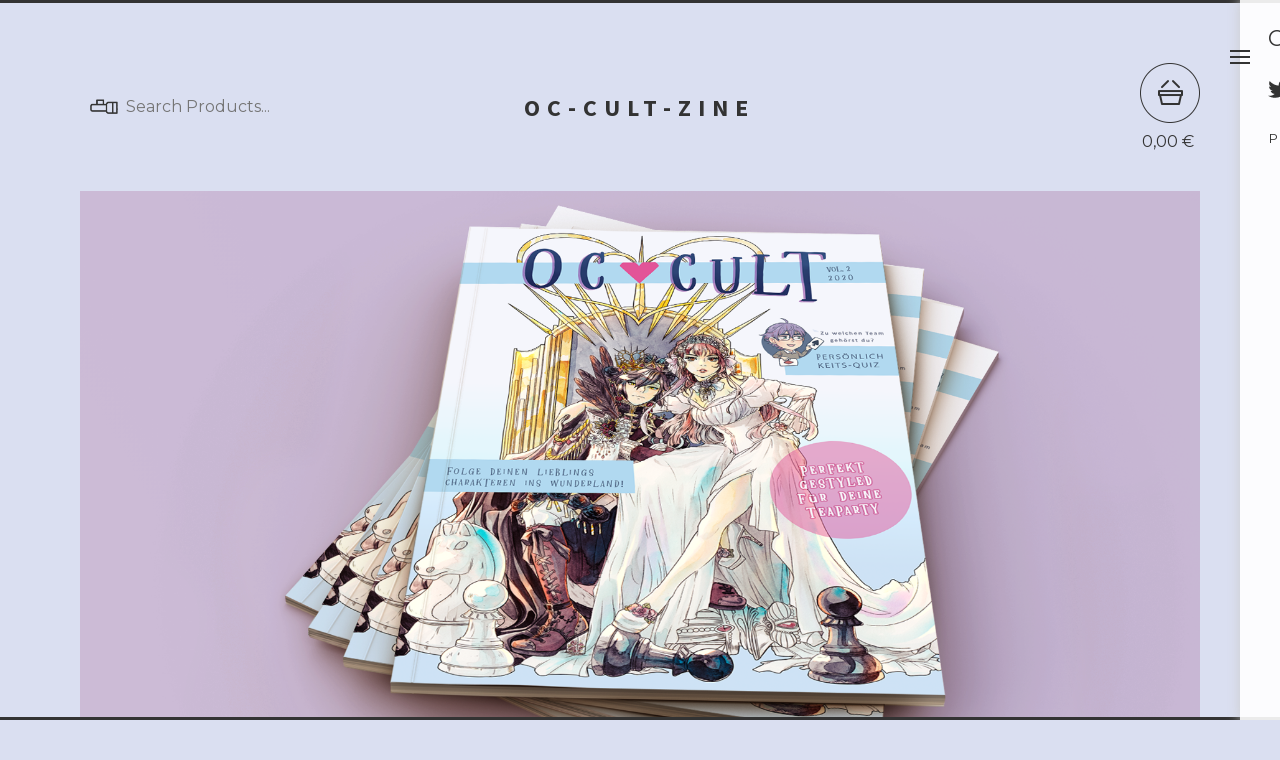

--- FILE ---
content_type: text/html; charset=utf-8
request_url: https://occultzine.bigcartel.com/
body_size: 4261
content:
<!DOCTYPE html>
  <head>
    <title>Home | oc-cult-zine</title>
    <meta charset="utf-8">
    <meta name="viewport" content="width=device-width, initial-scale=1, maximum-scale=1">
    <link href="/theme_stylesheets/198900744/1652428601/theme.css" rel="stylesheet">
    <!-- Served from Big Cartel Storefront -->
<!-- Big Cartel generated meta tags -->
<meta name="generator" content="Big Cartel" />
<meta name="author" content="oc-cult-zine" />
<meta name="referrer" content="strict-origin-when-cross-origin" />
<meta name="theme_name" content="PickleJuice" />
<meta name="theme_version" content="2.4.7" />
<meta property="og:type" content="website" />
<meta property="og:site_name" content="oc-cult-zine" />
<meta property="og:title" content="oc-cult-zine" />
<meta property="og:url" content="https://occultzine.bigcartel.com/" />
<meta property="og:image" content="https://assets.bigcartel.com/account_images/3431234/StayhomeOC-Cult.png?auto=format&amp;fit=max&amp;h=1200&amp;w=1200" />
<meta property="og:image:secure_url" content="https://assets.bigcartel.com/account_images/3431234/StayhomeOC-Cult.png?auto=format&amp;fit=max&amp;h=1200&amp;w=1200" />
<meta name="twitter:card" content="summary_large_image" />
<meta name="twitter:title" content="oc-cult-zine" />
<meta name="twitter:image" content="https://assets.bigcartel.com/account_images/3431234/StayhomeOC-Cult.png?auto=format&amp;fit=max&amp;h=1200&amp;w=1200" />
<!-- end of generated meta tags -->

<!-- Big Cartel generated link tags -->
<link rel="preconnect" href="https://fonts.googleapis.com" />
<link rel="preconnect" href="https://fonts.gstatic.com" crossorigin="true" />
<link rel="stylesheet" href="//fonts.googleapis.com/css?family=Montserrat:300,400,500,700|Source+Sans+Pro:300,400,500,700&amp;display=swap" type="text/css" title="Google Fonts" />
<link rel="canonical" href="https://occultzine.bigcartel.com/" />
<link rel="alternate" href="https://occultzine.bigcartel.com/products.xml" type="application/rss+xml" title="Product Feed" />
<link rel="icon" href="/favicon.svg" type="image/svg+xml" />
<link rel="icon" href="/favicon.ico" type="image/x-icon" />
<link rel="apple-touch-icon" href="/apple-touch-icon.png" />
<!-- end of generated link tags -->

<!-- Big Cartel generated structured data -->
<script type="application/ld+json">
{"@context":"https://schema.org","@type":"BreadcrumbList","itemListElement":[{"@type":"ListItem","position":1,"name":"Home","item":"https://occultzine.bigcartel.com/"}]}
</script>
<script type="application/ld+json">
[{"@context":"https://schema.org","@type":"WebSite","name":"oc-cult-zine","description":null,"url":"https://occultzine.bigcartel.com","potentialAction":{"@type":"SearchAction","target":{"@type":"EntryPoint","urlTemplate":"https://occultzine.bigcartel.com/products?search={search_term_string}"},"query-input":"required name=search_term_string"}},{"@context":"https://schema.org","@type":"Organization","name":"oc-cult-zine","description":null,"url":"https://occultzine.bigcartel.com","logo":{"@type":"ImageObject","url":"https://assets.bigcartel.com/account_images/3431234/StayhomeOC-Cult.png?auto=format\u0026fit=max\u0026h=1200\u0026w=1200"},"sameAs":["https://twitter.com/OC_CULT_zine","https://www.instagram.com/ocfashionzine/"]}]
</script>
<script type="application/ld+json">
{"@context":"https://schema.org","@type":"ItemList","name":"Featured Products","itemListElement":[{"@type":"ListItem","name":"OCᐁCULT  Vol. 4  Dress \u0026 Dine ","position":1,"url":"https://occultzine.bigcartel.com/product/vol-4-oc-cult-dress-dine"},{"@type":"ListItem","name":"OC▽CULT Vol. 3 Critical Fit ","position":2,"url":"https://occultzine.bigcartel.com/product/oc-cult-vol-3-critical-fit"},{"@type":"ListItem","name":"OCᐁCULT Fashion Zine WONDERLAND Vol. 2","position":3,"url":"https://occultzine.bigcartel.com/product/oc-cult-fashion-zine-wonderland-vol-2"},{"@type":"ListItem","name":"OCᐁCULT Fashion Zine RETRO Vol. 1 ","position":4,"url":"https://occultzine.bigcartel.com/product/oc-cult-fashion-zine-vol-1"},{"@type":"ListItem","name":"OCᐁCULT Fashion Zine HOMEWEAR Special ","position":5,"url":"https://occultzine.bigcartel.com/product/homewear-zine-special-volume"}]}
</script>

<!-- end of generated structured data -->

<script>
  window.bigcartel = window.bigcartel || {};
  window.bigcartel = {
    ...window.bigcartel,
    ...{"account":{"id":5934974,"host":"occultzine.bigcartel.com","bc_host":"occultzine.bigcartel.com","currency":"EUR","country":{"code":"DE","name":"Germany"}},"theme":{"name":"PickleJuice","version":"2.4.7","colors":{"button_hover_background_color":null,"link_text_color":null,"background_color":null,"link_hover_color":null,"primary_text_color":null,"button_background_color":null,"button_text_color":null}},"checkout":{"payments_enabled":true,"paypal_merchant_id":"C76FUGCZNB2L4"},"page":{"type":"home"}}
  }
</script>
<script async src="https://www.paypal.com/sdk/js?client-id=AbPSFDwkxJ_Pxau-Ek8nKIMWIanP8jhAdSXX5MbFoCq_VkpAHX7DZEbfTARicVRWOVUgeUt44lu7oHF-&merchant-id=C76FUGCZNB2L4&currency=EUR&components=messages,buttons" data-partner-attribution-id="BigCartel_SP_PPCP" data-namespace="PayPalSDK"></script>
<script type="text/javascript">
  var _bcaq = _bcaq || [];
  _bcaq.push(['_setUrl','stats1.bigcartel.com']);_bcaq.push(['_trackVisit','5934974']);
  (function() {
    var bca = document.createElement('script'); bca.type = 'text/javascript'; bca.async = true;
    bca.src = '/stats.min.js';
    var s = document.getElementsByTagName('script')[0]; s.parentNode.insertBefore(bca, s);
  })();
</script>
<script src="/assets/currency-formatter-e6d2ec3fd19a4c813ec8b993b852eccecac4da727de1c7e1ecbf0a335278e93a.js"></script>
  </head>
  <body class="home">
    <header>
      <div class="container header-container">
        <div class="header-search">
          
            <form class="search-form" name="search" action="/products" method="get" autocomplete="off">
              <input class="search-input" type="search" name="search" placeholder="Search Products...">
              <input class="search-button" type="submit" name="submit" value="Go">
            </form>
          
        </div>
        <div class="header-store-title">
          <a class="open-menu mobile-open-menu" href="#" title="Open menu">Menu</a>
          <a href="/" title="oc-cult-zine" class="store-link">
            
              oc-cult-zine
            
          </a>
        </div>
        <div class="header-cart">
          <a href="/cart" data-show-cart="data-show-cart">
            <span><span data-currency-amount="0" data-currency-code="EUR">0,00 <span class="currency_sign">&euro;</span></span></span>
          </a>
        </div>
      </div>
    </header>
    <aside>
      <a class="open-menu desktop-open-menu" href="#" title="Open menu">Menu</a>
      <div class="wrapper">
        
        <ul>
          
          <li><a href="/contact">Contact</a></li>
          
        </ul>
        
          <ul class="social">
            
              <li><a title="Twitter" href="https://twitter.com/OC_CULT_zine"><svg xmlns="http://www.w3.org/2000/svg" width="36" height="36" viewBox="0 150.857 612 490.298"><path d="M606 209c-22.2 9.7-46 16.4-70.8 19.4 25.4-15.3 45-39.6 54-68.5-23.7 14-50 24-78 30-22.5-24-54.4-39-89.8-39-68 0-123 55-123 123 0 9.3 1 19 3 28-102.2-5-192.8-54-253.4-129-11 18.3-17 39.5-17 62.2 0 43 21.5 81 54.6 103-20.2-.6-39.2-6-55.8-15.4v2c0 60 42.3 110 98.6 121.2-10.4 3-21.3 4.6-32.5 4.6-8 0-16-1-23-2.5 15 49.3 61 85 115 86-42 33.3-96 53-153 53-10 0-20-.5-30-1.7 55 35 119.5 55.5 189 55.5 226.3 0 350-188.5 350-352 0-5.5 0-10.8-.3-16 24-17.6 45-39.4 61.4-64z"/></svg></a></li>
            

            

            
              <li><a title="Instagram" href="https://www.instagram.com/ocfashionzine/"><svg xmlns="http://www.w3.org/2000/svg" width="36" height="36" viewBox="0 90 612 612"><path d="M540.273 90H71.727C32.19 90 0 122.19 0 161.727v468.67C0 669.81 32.19 702 71.727 702h468.67c39.535 0 71.726-32.19 71.726-71.727V161.727C612 122.313 579.687 90 540.273 90zM306 280.332c63.893 0 115.668 51.775 115.668 115.668S369.893 511.668 306 511.668 190.332 459.893 190.332 396 242.107 280.332 306 280.332zM542.232 608.12c0 13.096-10.77 23.867-23.868 23.867H92.412c-13.097 0-23.868-10.77-23.868-23.868V348.51h56.304c-3.917 15.177-6.12 31.21-6.12 47.49 0 103.55 83.966 187.272 187.272 187.272S493.272 499.552 493.272 396c0-16.524-2.204-32.313-6.12-47.49h55.08v259.61zm0-353.002c0 13.097-10.77 23.868-23.868 23.868h-69.77c-13.096 0-23.867-10.77-23.867-23.868V185.35c0-13.097 10.77-23.868 23.868-23.868h69.77c13.096 0 23.867 10.77 23.867 23.868v69.768z"/></svg></a></li>
            

            

            
          </ul>
        
        <p class="bigcartel-credit"><a href="https://www.bigcartel.com/?utm_source=bigcartel&utm_medium=storefront&utm_campaign=5934974&utm_term=occultzine" data-bc-hook="attribution" rel="nofollow">Powered by Big Cartel</a></p>
      </div>
    </aside>
    <section class="content">
      
        

  <div class="container">
    <div class="flexslider home-slideshow">
      <ul class="slides">
        
          <li><img alt="Slideshow image" src="https://assets.bigcartel.com/theme_images/56257694/lian_chen_mock_up.png?auto=format&fit=max&w=1800"></li>
        
          <li><img alt="Slideshow image" src="https://assets.bigcartel.com/theme_images/56257823/Mock-Up-COVER.jpg?auto=format&fit=max&w=1800"></li>
        
          <li><img alt="Slideshow image" src="https://assets.bigcartel.com/theme_images/56265047/square-book-mockup2.jpg?auto=format&fit=max&w=1800"></li>
        
      </ul>
    </div>
  </div>


<div class="container">
  <div class="categories">
    <ul>
      <li class=""><a href="/products">All Products</a></li>
      
    </ul>
  </div>
</div>

  
    <div class="container">
      
        <div class="product-list">
          
            <a class="product-list-item" href="/product/vol-4-oc-cult-dress-dine" title="View OCᐁCULT  Vol. 4  Dress &amp; Dine ">
              <figure>
                <img src="https://assets.bigcartel.com/product_images/335000898/vol4_A_MockUp.png?auto=format&fit=max&w=600" alt="Image of OCᐁCULT  Vol. 4  Dress &amp; Dine ">
                <figcaption>
                  <h4>OCᐁCULT  Vol. 4  Dress & ...</h4>
                  <span><span data-currency-amount="16.5" data-currency-code="EUR">16,50 <span class="currency_sign">&euro;</span></span>  </span>
                </figcaption>
              </figure>
            </a>
          
            <a class="product-list-item" href="/product/oc-cult-vol-3-critical-fit" title="View OC▽CULT Vol. 3 Critical Fit ">
              <figure>
                <img src="https://assets.bigcartel.com/product_images/312914904/vol-4-mockupsmall.png?auto=format&fit=max&w=600" alt="Image of OC▽CULT Vol. 3 Critical Fit ">
                <figcaption>
                  <h4>OC▽CULT Vol. 3 Critical Fit </h4>
                  <span><span data-currency-amount="15.0" data-currency-code="EUR">15,00 <span class="currency_sign">&euro;</span></span>  </span>
                </figcaption>
              </figure>
            </a>
          
            <a class="product-list-item" href="/product/oc-cult-fashion-zine-wonderland-vol-2" title="View OCᐁCULT Fashion Zine WONDERLAND Vol. 2">
              <figure>
                <img src="https://assets.bigcartel.com/product_images/277220867/lian_chen_mock_up.png?auto=format&fit=max&w=600" alt="Image of OCᐁCULT Fashion Zine WONDERLAND Vol. 2">
                <figcaption>
                  <h4>OCᐁCULT Fashion Zine WOND...</h4>
                  <span><span data-currency-amount="12.0" data-currency-code="EUR">12,00 <span class="currency_sign">&euro;</span></span>  </span>
                </figcaption>
              </figure>
            </a>
          
            <a class="product-list-item" href="/product/oc-cult-fashion-zine-vol-1" title="View OCᐁCULT Fashion Zine RETRO Vol. 1 ">
              <figure>
                <img src="https://assets.bigcartel.com/product_images/277222565/lian_chen_mock_up.jpg?auto=format&fit=max&w=600" alt="Image of OCᐁCULT Fashion Zine RETRO Vol. 1 ">
                <figcaption>
                  <h4>OCᐁCULT Fashion Zine RETR...</h4>
                  <span><span data-currency-amount="15.0" data-currency-code="EUR">15,00 <span class="currency_sign">&euro;</span></span>   | Sold Out </span>
                </figcaption>
              </figure>
            </a>
          
            <a class="product-list-item" href="/product/homewear-zine-special-volume" title="View OCᐁCULT Fashion Zine HOMEWEAR Special ">
              <figure>
                <img src="https://assets.bigcartel.com/product_images/277219229/square-book-mockup2.jpg?auto=format&fit=max&w=600" alt="Image of OCᐁCULT Fashion Zine HOMEWEAR Special ">
                <figcaption>
                  <h4>OCᐁCULT Fashion Zine HOME...</h4>
                  <span><span data-currency-amount="12.0" data-currency-code="EUR">12,00 <span class="currency_sign">&euro;</span></span>  </span>
                </figcaption>
              </figure>
            </a>
          
        </div>
      
    </div>
  

      
    </section>
    <script src="//ajax.googleapis.com/ajax/libs/jquery/3.4.1/jquery.min.js"></script>
    <script src="https://assets.bigcartel.com/api/6/api.eur.js?v=1" type="text/javascript"></script>
    <script>
      var formatMoney = Format.money;
      Format.money = function(number) {
        
          return formatMoney(number, true, true, false);
        
      };
    </script>
    <script src="https://assets.bigcartel.com/theme_assets/79/2.4.7/theme.js?v=1"></script>
    
  <script defer src="https://static.cloudflareinsights.com/beacon.min.js/vcd15cbe7772f49c399c6a5babf22c1241717689176015" integrity="sha512-ZpsOmlRQV6y907TI0dKBHq9Md29nnaEIPlkf84rnaERnq6zvWvPUqr2ft8M1aS28oN72PdrCzSjY4U6VaAw1EQ==" data-cf-beacon='{"rayId":"9c603513495a4bc2","version":"2025.9.1","serverTiming":{"name":{"cfExtPri":true,"cfEdge":true,"cfOrigin":true,"cfL4":true,"cfSpeedBrain":true,"cfCacheStatus":true}},"token":"44d6648085c9451aa740849b0372227e","b":1}' crossorigin="anonymous"></script>
</body>
</html>


--- FILE ---
content_type: text/css; charset=utf-8
request_url: https://occultzine.bigcartel.com/theme_stylesheets/198900744/1652428601/theme.css
body_size: 7148
content:
/*
 * jQuery FlexSlider v2.7.1
 * http://www.woothemes.com/flexslider/
 *
 * Copyright 2012 WooThemes
 * Free to use under the GPLv2 and later license.
 * http://www.gnu.org/licenses/gpl-2.0.html
 *
 * Contributing author: Tyler Smith (@mbmufffin)
 *
 */
/* ====================================================================================================================
 * RESETS
 * ====================================================================================================================*/

.flex-container a:hover,
.flex-slider a:hover {
  outline: none;
}
.slides,
.slides > li,
.flex-control-nav,
.flex-direction-nav {
  margin: 0;
  padding: 0;
  list-style: none;
}
.flex-pauseplay span {
  text-transform: capitalize;
}
/* ====================================================================================================================
 * BASE STYLES
 * ====================================================================================================================*/
.flexslider {
  margin: 0;
  padding: 0;
}
.flexslider .slides > li {
  display: none;
  -webkit-backface-visibility: hidden;
}
.flexslider .slides img {
  width: 100%;
  display: block;
}
.flexslider .slides:after {
  content: "\0020";
  display: block;
  clear: both;
  visibility: hidden;
  line-height: 0;
  height: 0;
}
html[xmlns] .flexslider .slides {
  display: block;
}
* html .flexslider .slides {
  height: 1%;
}
.no-js .flexslider .slides > li:first-child {
  display: block;
}
/* ====================================================================================================================
 * DEFAULT THEME
 * ====================================================================================================================*/
.flexslider {
  margin: 0 0 20px;
  position: relative;
  zoom: 1;
}
.flexslider .slides {
  zoom: 1;
}
.flexslider .slides img {
  height: auto;
  -moz-user-select: none;
}
.flex-viewport {
  max-height: 2000px;
  transition: all 1s ease;
}
.loading .flex-viewport {
  max-height: 300px;
}
@-moz-document url-prefix() {
  .loading .flex-viewport {
    max-height: none;
  }
}
.carousel li {
  margin-right: 5px;
}
.flex-direction-nav {
  *height: 0;
}
.flex-direction-nav a {
  text-decoration: none;
  display: block;
  width: 40px;
  height: 40px;
  margin: -20px 0 0;
  position: absolute;
  top: 50%;
  z-index: 10;
  overflow: hidden;
  opacity: 0;
  cursor: pointer;
  color: rgba(0, 0, 0, 0.8);
  text-shadow: 1px 1px 0 rgba(255, 255, 255, 0.3);
  transition: all 0.3s ease-in-out;
  background: url('https://assets.bigcartel.com/theme_assets/79/2.4.7/images/arrows_sprite.png') no-repeat;
  background-size: 33px;
  height: 33px;
  text-indent: -9999px;
  width: 33px;
}
.flex-direction-nav .flex-prev {
  background-position: 0 -45px;
  left: 20px;
}
.flex-direction-nav .flex-next {
  right: 20px;
}
.flexslider:hover .flex-direction-nav .flex-prev {
  opacity: 0.7;
}
.flexslider:hover .flex-direction-nav .flex-prev:hover {
  opacity: 1;
}
.flexslider:hover .flex-direction-nav .flex-next {
  opacity: 0.7;
}
.flexslider:hover .flex-direction-nav .flex-next:hover {
  opacity: 1;
}
.flex-direction-nav .flex-disabled {
  opacity: 0!important;
  filter: alpha(opacity=0);
  cursor: default;
  z-index: -1;
}
.flex-pauseplay a {
  display: block;
  width: 20px;
  height: 20px;
  position: absolute;
  bottom: 5px;
  left: 10px;
  opacity: 0.8;
  z-index: 10;
  overflow: hidden;
  cursor: pointer;
  color: #000;
}
.flex-pauseplay a:before {
  font-family: "flexslider-icon";
  font-size: 20px;
  display: inline-block;
  content: '\f004';
}
.flex-pauseplay a:hover {
  opacity: 1;
}
.flex-pauseplay a.flex-play:before {
  content: '\f003';
}
.flex-control-nav {
  width: 100%;
  position: absolute;
  bottom: 10px;
  text-align: center;
}
.flex-control-nav li {
  margin: 0 6px;
  display: inline-block;
  zoom: 1;
  *display: inline;
}
.flex-control-paging li a {
  width: 9px;
  height: 9px;
  display: block;
  background: #666;
  background: rgba(0, 0, 0, 0.5);
  cursor: pointer;
  text-indent: -9999px;
  -webkit-box-shadow: inset 0 0 3px rgba(0, 0, 0, 0.3);
  -moz-box-shadow: inset 0 0 3px rgba(0, 0, 0, 0.3);
  -o-box-shadow: inset 0 0 3px rgba(0, 0, 0, 0.3);
  box-shadow: inset 0 0 3px rgba(0, 0, 0, 0.3);
  -webkit-border-radius: 20px;
  -moz-border-radius: 20px;
  border-radius: 20px;
}
.flex-control-paging li a:hover {
  background: #333;
  background: rgba(0, 0, 0, 0.7);
}
.flex-control-paging li a.flex-active {
  background: #000;
  background: rgba(0, 0, 0, 0.9);
  cursor: default;
}
.flex-control-thumbs {
  margin: 5px 0 0;
  position: static;
  overflow: hidden;
}
.flex-control-thumbs li {
  width: 25%;
  float: left;
  margin: 0;
}
.flex-control-thumbs img {
  width: 100%;
  height: auto;
  display: block;
  opacity: .7;
  cursor: pointer;
  -moz-user-select: none;
  -webkit-transition: all 1s ease;
  -moz-transition: all 1s ease;
  -ms-transition: all 1s ease;
  -o-transition: all 1s ease;
  transition: all 1s ease;
}
.flex-control-thumbs img:hover {
  opacity: 1;
}
.flex-control-thumbs .flex-active {
  opacity: 1;
  cursor: default;
}
/* ====================================================================================================================
 * RESPONSIVE
 * ====================================================================================================================*/
@media screen and (max-width: 860px) {
  .flex-direction-nav .flex-prev {
    opacity: 1;
    left: 10px;
  }
  .flex-direction-nav .flex-next {
    opacity: 1;
    right: 10px;
  }
}
/*! normalize.css v5.0.0 | MIT License | github.com/necolas/normalize.css */

button,hr,input{overflow:visible}audio,canvas,progress,video{display:inline-block}progress,sub,sup{vertical-align:baseline}html{font-family:sans-serif;line-height:1.15;-ms-text-size-adjust:100%;-webkit-text-size-adjust:100%}body{margin:0} menu,article,aside,details,footer,header,nav,section{display:block}h1{font-size:2em;margin:.67em 0}figcaption,figure,main{display:block}figure{margin:1em 40px}hr{box-sizing:content-box;height:0}code,kbd,pre,samp{font-family:monospace,monospace;font-size:1em}a{background-color:transparent;-webkit-text-decoration-skip:objects}a:active,a:hover{outline-width:0}abbr[title]{border-bottom:none;text-decoration:underline;text-decoration:underline dotted}b,strong{font-weight:bolder}dfn{font-style:italic}mark{background-color:#ff0;color:#000}small{font-size:80%}sub,sup{font-size:75%;line-height:0;position:relative}sub{bottom:-.25em}sup{top:-.5em}audio:not([controls]){display:none;height:0}img{border-style:none}svg:not(:root){overflow:hidden}button,input,optgroup,select,textarea{font-family:sans-serif;font-size:100%;line-height:1.15;margin:0}button,input{}button,select{text-transform:none}[type=submit], [type=reset],button,html [type=button]{-webkit-appearance:button}[type=button]::-moz-focus-inner,[type=reset]::-moz-focus-inner,[type=submit]::-moz-focus-inner,button::-moz-focus-inner{border-style:none;padding:0}[type=button]:-moz-focusring,[type=reset]:-moz-focusring,[type=submit]:-moz-focusring,button:-moz-focusring{outline:ButtonText dotted 1px}fieldset{border:1px solid silver;margin:0 2px;padding:.35em .625em .75em}legend{box-sizing:border-box;color:inherit;display:table;max-width:100%;padding:0;white-space:normal}progress{}textarea{overflow:auto}[type=checkbox],[type=radio]{box-sizing:border-box;padding:0}[type=number]::-webkit-inner-spin-button,[type=number]::-webkit-outer-spin-button{height:auto}[type=search]{-webkit-appearance:textfield;outline-offset:-2px}[type=search]::-webkit-search-cancel-button,[type=search]::-webkit-search-decoration{-webkit-appearance:none}::-webkit-file-upload-button{-webkit-appearance:button;font:inherit}summary{display:list-item}[hidden],template{display:none}/*# sourceMappingURL=normalize.min.css.map */
* {
  box-sizing: border-box;
}

a {
  color: #333;
  text-decoration: none;
}
a:hover {
  filter: alpha(opacity=90);
  opacity: 0.9;
}

.container {
  display: -webkit-flex;
  display: -ms-flexbox;
  display: flex;
  -webkit-flex-direction: column;
  -ms-flex-direction: column;
  flex-direction: column;
  margin: auto;
  max-width: 1300px;
  padding: 0 80px;
  width: 100%;
}
@media screen and (max-width: 1023px) {
  .container {
    padding: 0 60px;
  }
}
@media screen and (max-width: 767px) {
  .container {
    padding: 0 20px;
  }
}

html {
  height: 100%;
}
html:before {
  border-left: 3px solid #333;
  display: inline-block;
  left: 0;
  position: fixed;
  height: 100%;
  z-index: 100;
}

body {
  background-color: #dadff1;
  color: #333;
  height: 100%;
  padding: 3px 0;
}
body:after, body:before {
  border-top: 3px solid #333;
  content: "";
  display: inline-block;
  left: 0;
  position: fixed;
  width: 100%;
  z-index: 100;
}
body:after {
  top: 0;
}
body:before {
  bottom: 0;
}
body.no-scroll {
  overflow-y: scroll;
  position: fixed;
  width: 100%;
}

a, button, submit, select, input, .select {
  -webkit-transition: all 0.1s ease-in-out;
  transition: all 0.1s ease-in-out;
}

h1, h4, h5 {
  font-family: "Source Sans Pro", "Helvetica Neue", Arial, Helvetica, Geneva, sans-serif;
  font-weight: bold;
  text-transform: uppercase;
}

h2, h3 {
  font-family: "Montserrat", "Helvetica Neue", Arial, Helvetica, Geneva, sans-serif;
  letter-spacing: 1px;
}

h4, h5 {
  letter-spacing: 0.2em;
}

h1 {
  font-size: 1.5em;
  letter-spacing: 0.3em;
}
@media screen and (max-width: 767px) {
  h1 {
    font-size: 1.2em;
  }
}

h2 {
  font-size: 1.75em;
}
@media screen and (max-width: 767px) {
  h2 {
    font-size: 1.1em;
  }
}

h3 {
  font-size: 1em;
}

h4 {
  font-size: 0.875em;
}

h5 {
  font-size: 1.125em;
}

hr {
  background: #fff;
  border: 0;
  height: 3px;
  margin: 0 0 25px;
  width: 100%;
}

p {
  font: 0.975em "Montserrat", "Helvetica Neue", Arial, Helvetica, Geneva, sans-serif;
  line-height: 24px;
  letter-spacing: 1px;
}

ul, ol {
  list-style: none;
  margin: 0;
  padding: 0;
}

.custom a {
  color: #9193bd;
}
.custom img, .custom iframe, .custom embed, .custom object, .custom video {
  max-width: 100%;
}
.custom ol, .custom ul {
  font: 0.875em "Montserrat", "Helvetica Neue", Arial, Helvetica, Geneva, sans-serif;
  letter-spacing: 1px;
  padding-left: 1em;
}
.custom ol {
  list-style: decimal;
}
.custom ul {
  list-style: disc;
}

.cart_box .errors, #product_form .errors {
  background-color: #9193bd;
  text-align: center;
  padding: 20px;
  margin: 0px 0;
  color: #fff;
  font: 0.75em "Source Sans Pro", "Helvetica Neue", Arial, Helvetica, Geneva, sans-serif;
  text-transform: uppercase;
  width: 100%;
}
.cart_box .errors li, #product_form .errors li {
  display: block;
}
.cart_box .errors li + li, #product_form .errors li + li {
  margin-top: 20px;
}

button, a.button {
  -webkit-transition: 0.2s linear;
  transition: 0.2s linear;
  background: #333;
  border: none;
  color: #fff;
  cursor: pointer;
  display: block;
  font: bold 0.75em "Source Sans Pro", "Helvetica Neue", Arial, Helvetica, Geneva, sans-serif;
  height: 58px;
  letter-spacing: 0.2em;
  line-height: 58px;
  max-width: 100%;
  outline: none;
  padding: 0 16px;
  text-align: center;
  text-transform: uppercase;
  width: 100%;
}
button.minimal-button, a.button.minimal-button {
  background: none;
  color: #333;
  border: none;
  font-size: 13px;
  padding: 0;
}
button.minimal-button:not(:disabled):hover, button.minimal-button:not(:disabled):active, button.minimal-button:not(:disabled):focus, a.button.minimal-button:not(:disabled):hover, a.button.minimal-button:not(:disabled):active, a.button.minimal-button:not(:disabled):focus {
  background: none;
  text-decoration: underline;
}
button.no-border, a.button.no-border {
  border: none;
}
button:not(:disabled):hover, button:not(:disabled):active, button:not(:disabled):focus, a.button:not(:disabled):hover, a.button:not(:disabled):active, a.button:not(:disabled):focus {
  background: #9193bd;
}
button:disabled, button.disabled, a.button:disabled, a.button.disabled {
  background: #333;
  cursor: not-allowed;
  opacity: 0.3;
}

.select {
  -webkit-transition: 0.2s linear;
  transition: 0.2s linear;
  border: 3px solid #333;
  color: #333;
  font: bold 0.875em "Source Sans Pro", "Helvetica Neue", Arial, Helvetica, Geneva, sans-serif;
  height: 58px;
  letter-spacing: 0.2em;
  margin-bottom: 20px;
  max-width: 100%;
  padding: 0;
  position: relative;
  text-transform: uppercase;
  width: 100%;
}
.select select {
  -webkit-transition: 0.2s linear;
  transition: 0.2s linear;
  appearance: none;
  -webkit-appearance: none;
  background: none;
  border: 0;
  border-radius: 0;
  color: #333;
  font: bold 0.875em "Source Sans Pro", "Helvetica Neue", Arial, Helvetica, Geneva, sans-serif;
  height: 100%;
  letter-spacing: 1px;
  line-height: 58px;
  padding: 0 66px 0 16px;
  position: relative;
  text-transform: uppercase;
  width: 100%;
  z-index: 2;
}
.select select option {
  color: #000;
  background: #FFF;
}
.select select option:disabled {
  color: graytext;
}
.select select:focus {
  outline: none;
}
.select select::-ms-expand {
  display: none;
}
.select svg {
  fill: #333;
  position: absolute;
  right: 17px;
  top: 50%;
  z-index: 1;
}
.select:hover, .select:active, .select:focus, .select:focus-within {
  border: 3px solid #9193bd;
}
.select:hover option:disabled, .select:active option:disabled, .select:focus option:disabled, .select:focus-within option:disabled {
  color: graytext;
}
.select:hover svg, .select:active svg, .select:focus svg, .select:focus-within svg {
  fill: #9193bd;
}

.cart-overlay {
  display: none;
  position: relative;
  z-index: 200;
}

body.maintenance {
  border-right: 3px solid #333;
}
body.maintenance .message_tall {
  min-height: 1200px;
  text-align: center;
}
body.maintenance .message_tall h1 {
  margin-top: 15%;
}

header {
  background: #dadff1;
  padding-top: 60px;
  padding-bottom: 40px;
  width: 100%;
  z-index: 2;
}
@media screen and (max-width: 767px) {
  header {
    padding: 0;
  }
}
header .header-container {
  display: -webkit-flex;
  display: -ms-flexbox;
  display: flex;
  -ms-flex-pack: justify;
  -webkit-justify-content: space-between;
  justify-content: space-between;
  -ms-flex-align: center;
  -webkit-align-items: center;
  align-items: center;
  -webkit-flex-direction: row;
  -ms-flex-direction: row;
  flex-direction: row;
}
@media screen and (max-width: 767px) {
  header .header-container {
    -webkit-flex-direction: column;
    -ms-flex-direction: column;
    flex-direction: column;
    padding: 0;
    margin-bottom: 30px;
  }
}
header .header-search {
  -webkit-flex-basis: 30%;
  -ms-flex-preferred-size: 30%;
  flex-basis: 30%;
  color: #333;
}
header .header-search .search-form {
  display: -webkit-flex;
  display: -ms-flexbox;
  display: flex;
  border: 2px solid transparent;
  display: inline-block;
  width: auto;
}
@media screen and (max-width: 1023px) {
  header .header-search .search-form {
    display: none;
  }
}
header .header-search .search-form:focus-within {
  -webkit-transition: 0.2s linear;
  transition: 0.2s linear;
  border: 2px solid #333;
}
header .header-search .search-form:focus-within .search-input {
  outline: none;
}
header .header-search .search-form:focus-within .search-button {
  border-left: 2px solid #333;
  opacity: 1;
}
header .header-search .search-form .search-input, header .header-search .search-form .search-button {
  -webkit-appearance: none;
  -moz-appearance: none;
  appearance: none;
  background: transparent;
  border: none;
  height: 40px;
  margin: 0;
  padding: 0;
}
header .header-search .search-form .search-button {
  border-left: 2px solid transparent;
  font-family: "Source Sans Pro", "Helvetica Neue", Arial, Helvetica, Geneva, sans-serif;
  font-weight: 700;
  font-size: 0.85em;
  opacity: 0;
  text-transform: uppercase;
  width: 48px;
}
header .header-search .search-form .search-button:hover, header .header-search .search-form .search-button:focus {
  background: #9193bd;
  outline: none;
}
header .header-search .search-form .search-input {
  background: rgba(255, 255, 255, 0) url(https://assets.bigcartel.com/theme_assets/79/2.4.7/images/search_icon.png) 8px 12px no-repeat;
  background-size: 28px 15px;
  font-family: "Montserrat", "Helvetica Neue", Arial, Helvetica, Geneva, sans-serif;
  padding: 4px 8px 4px 44px;
}
header .header-store-title {
  -webkit-flex-basis: 40%;
  -ms-flex-preferred-size: 40%;
  flex-basis: 40%;
  font-family: "Source Sans Pro", "Helvetica Neue", Arial, Helvetica, Geneva, sans-serif;
  text-align: center;
  font-size: 1.5em;
  letter-spacing: 0.3em;
  font-weight: bold;
  text-transform: uppercase;
}
@media screen and (max-width: 767px) {
  header .header-store-title {
    -webkit-flex-basis: 100%;
    -ms-flex-preferred-size: 100%;
    flex-basis: 100%;
    border-bottom: 3px solid #333;
    margin-bottom: 20px;
    min-height: 80px;
    padding: 20px;
    position: relative;
    font-size: 1em;
    width: 100%;
  }
}
header .header-store-title .store-link {
  display: block;
}
@media screen and (max-width: 767px) {
  header .header-store-title .store-link {
    -webkit-transform: translateY(-50%) translateX(-50%);
    transform: translateY(-50%) translateX(-50%);
    padding-left: 10px;
    padding-right: 10px;
    position: absolute;
    top: 50%;
    left: 50%;
    width: calc(100% - 120px);
  }
}
header .header-store-title .store-link:hover, header .header-store-title .store-link:focus {
  color: #9193bd;
}
header .header-store-title img {
  display: block;
  height: auto;
  margin: 0 auto;
  max-width: 300px;
  max-height: 200px;
  width: auto;
}
@media screen and (max-width: 767px) {
  header .header-store-title img {
    max-height: 50px;
  }
}
header .header-cart {
  display: -webkit-flex;
  display: -ms-flexbox;
  display: flex;
  -ms-flex-pack: end;
  -webkit-justify-content: flex-end;
  justify-content: flex-end;
  -webkit-flex-basis: 30%;
  -ms-flex-preferred-size: 30%;
  flex-basis: 30%;
  font-family: "Montserrat", "Helvetica Neue", Arial, Helvetica, Geneva, sans-serif;
  text-align: center;
  position: relative;
}
@media screen and (max-width: 767px) {
  header .header-cart {
    -webkit-flex-basis: 100%;
    -ms-flex-preferred-size: 100%;
    flex-basis: 100%;
  }
}
header .header-cart a {
  background: url(https://assets.bigcartel.com/theme_assets/79/2.4.7/images/cart_icon.png) top center no-repeat;
  background-size: 60px 60px;
  display: block;
  padding-top: 70px;
  position: relative;
  width: 60px;
  z-index: 2;
}
header .header-cart a:hover, header .header-cart a:focus {
  opacity: 0.8;
}
header .header-cart span span {
  padding: 0 2px 0 0;
}

.light_cart {
  border-radius: 50%;
  width: 60px;
  height: 60px;
  position: absolute;
  top: 0px;
  display: block;
  z-index: 1;
  overflow: hidden;
  right: 0;
}
.light_cart .green_cart {
  background-color: #9193bd;
  height: 0px;
  width: 60px;
  position: absolute;
  bottom: 0;
  right: 0;
  display: block;
  z-index: 1;
}
.light_cart .imgAdd {
  margin-top: 8px;
}

section.content {
  padding-bottom: 100px;
}

.open-menu {
  background: url(https://assets.bigcartel.com/theme_assets/79/2.4.7/images/hamburger.png) no-repeat left top;
  background-size: 20px;
  height: 14px;
  left: -10px;
  overflow: hidden;
  position: absolute;
  text-indent: -999px;
  top: 50px;
  width: 20px;
}
.open-menu.desktop-open-menu {
  display: block;
}
@media screen and (max-width: 767px) {
  .open-menu.desktop-open-menu {
    display: none;
  }
}
.open-menu.mobile-open-menu {
  display: none;
}
@media screen and (max-width: 767px) {
  .open-menu.mobile-open-menu {
    -webkit-transform: translateY(-50%);
    transform: translateY(-50%);
    background-size: 26px;
    display: block;
    height: 18px;
    left: 20px;
    position: absolute;
    top: 50%;
    width: 26px;
  }
}

.open-menu:hover, .open-menu:active {
  color: #9193bd;
}

aside {
  -webkit-transition: all 0.5s ease-in-out;
  transition: all 0.5s ease-in-out;
  background-color: rgba(255, 255, 255, 0.9);
  box-shadow: 0 0 12px #ccc;
  font: 1.35em "Montserrat", "Helvetica Neue", Arial, Helvetica, Geneva, sans-serif;
  letter-spacing: 1px;
  height: 100%;
  padding-top: 20px;
  position: fixed;
  right: -260px;
  top: 0;
  width: 300px;
  z-index: 200;
}
@media screen and (max-width: 1023px) {
  aside {
    right: -275px;
  }
}
@media screen and (max-width: 767px) {
  aside {
    right: -100%;
  }
}
aside .wrapper {
  padding: 0 20px 28px 28px;
  overflow: scroll;
  height: 100%;
}
aside.expand {
  right: 0;
}
aside li {
  display: block;
  padding: 5px 0;
}
aside .social {
  margin: 1em 0;
}
aside .social a {
  display: block;
}
aside .social a svg {
  fill: #333;
  height: 22px;
  width: 22px;
}
aside .social a:hover svg {
  fill: #9193bd;
}
aside .social li {
  display: inline-block;
  padding: 0;
}
aside .social li + li {
  margin-left: 6px;
}
aside .bigcartel-credit {
  margin-top: 20px;
  font-size: 0.625em;
}
.cart-wrapper {
  background-color: rgba(255, 255, 255, 0.95);
  display: block;
  height: 100%;
  left: 0;
  overflow: scroll;
  padding: 50px 0;
  position: fixed;
  top: 0;
  width: 100%;
  z-index: 200;
}
@media screen and (max-width: 767px) {
  .cart-wrapper {
    padding-top: 0;
  }
}
.cart-wrapper .close_overlay a {
  background: #fff url(https://assets.bigcartel.com/theme_assets/79/2.4.7/images/x_outs_sprite.png) no-repeat left top;
  background-size: 60px;
  border-radius: 50%;
  display: inline-block;
  float: right;
  height: 60px;
  margin-top: 14px;
  overflow: hidden;
  text-indent: -999px;
  width: 60px;
}
@media screen and (max-width: 767px) {
  .cart-wrapper .close_overlay a {
    height: 40px;
    width: 40px;
    background-size: 40px;
  }
}
.cart-wrapper .message {
  min-height: 700px;
  text-align: center;
}
.cart-wrapper .message hr {
  margin: 80px 0;
}
.cart-wrapper .message .button {
  display: block;
  margin: 40px auto 0;
  width: 300px;
}
.cart-wrapper .message .button:hover, .cart-wrapper .message .button:focus {
  background-color: #9193bd;
  color: #fff;
}
.cart-wrapper hr {
  background: #333;
  margin: 100px 0;
}
.cart-wrapper .cart-items {
  border-top: 3px solid #333;
}
.cart-wrapper .cart_box {
  display: -webkit-flex;
  display: -ms-flexbox;
  display: flex;
  -webkit-flex-wrap: wrap;
  -ms-flex-wrap: wrap;
  flex-wrap: wrap;
  border-bottom: 3px solid #333;
  padding: 20px 0;
  width: 100%;
  position: relative;
}
.cart-wrapper .cart_box:last-of-type {
  border: none;
}
.cart-wrapper .cart_box .cart-image-holder {
  margin-left: 0;
  width: 15%;
}
@media screen and (max-width: 767px) {
  .cart-wrapper .cart_box .cart-image-holder {
    -webkit-flex-basis: 20%;
    -ms-flex-preferred-size: 20%;
    flex-basis: 20%;
    margin-bottom: 20px;
    order: 1;
  }
}
.cart-wrapper .cart_box .cart-image-holder img {
  height: auto;
  max-width: 100%;
  width: 100%;
}
.cart-wrapper .cart_box .cart-item-name {
  padding-left: 30px;
  width: 30%;
}
@media screen and (max-width: 767px) {
  .cart-wrapper .cart_box .cart-item-name {
    -webkit-flex-basis: 67%;
    -ms-flex-preferred-size: 67%;
    flex-basis: 67%;
    margin-bottom: 20px;
    order: 2;
  }
}
.cart-wrapper .cart_box .cart-item-name .cart-item-product-name {
  margin: 0;
}
.cart-wrapper .cart_box .cart-item-name .cart-item-option-name {
  display: inline-block;
  font-family: "Montserrat", "Helvetica Neue", Arial, Helvetica, Geneva, sans-serif;
  margin-top: 15px;
}
.cart-wrapper .cart_box .cart-item-quantity {
  margin-left: auto;
  width: 100px;
}
@media screen and (max-width: 767px) {
  .cart-wrapper .cart_box .cart-item-quantity {
    margin-left: 0;
    order: 4;
  }
}
.cart-wrapper .cart_box .cart-item-quantity input {
  border: 2px solid #333;
  font: bold 0.875em "Source Sans Pro", "Helvetica Neue", Arial, Helvetica, Geneva, sans-serif;
  letter-spacing: 0.2em;
  outline: none;
  padding: 10px;
  width: 100%;
}
.cart-wrapper .cart_box .cart-item-price {
  font: 1.25em "Montserrat", "Helvetica Neue", Arial, Helvetica, Geneva, sans-serif;
  margin-left: auto;
  width: 10%;
}
@media screen and (max-width: 767px) {
  .cart-wrapper .cart_box .cart-item-price {
    order: 5;
    width: auto;
  }
}
.cart-wrapper .cart_box .update-btn {
  background-color: #333;
  color: #fff;
  border: none;
  font: bold 0.75em "Open Sans", "Helvetica Neue", Arial, Helvetica, Geneva, sans-serif;
  text-transform: uppercase;
  text-align: center;
  letter-spacing: 0.2em;
  padding: 11px 23px;
  outline: none;
  display: block;
  margin-bottom: 10px;
  margin-left: auto;
  width: auto;
}
.cart-wrapper .cart_box .update-btn:hover, .cart-wrapper .cart_box .update-btn:focus {
  background-color: #9193bd;
  color: #fff;
}
.cart-wrapper .cart_box .cart-item-remove {
  margin-left: auto;
  padding-top: 10px;
}
@media screen and (max-width: 767px) {
  .cart-wrapper .cart_box .cart-item-remove {
    -webkit-flex-basis: 10%;
    -ms-flex-preferred-size: 10%;
    flex-basis: 10%;
    order: 3;
    text-align: right;
  }
}
.cart-wrapper .cart_box .cart-item-remove .remove {
  background: url(https://assets.bigcartel.com/theme_assets/79/2.4.7/images/x_outs_sprite.png) -20px -66px no-repeat;
  background-size: 60px;
  display: inline-block;
  height: 20px;
  overflow: hidden;
  text-indent: -999px;
  width: 20px;
}

.cart-total {
  margin-bottom: 10%;
  padding-top: 40px;
  text-align: center;
}
.cart-total .cart-total-title {
  font-size: 0.75em;
  margin-bottom: 5px;
}
.cart-total .cart-total-amount {
  font-family: "Montserrat", "Helvetica Neue", Arial, Helvetica, Geneva, sans-serif;
  font-size: 3.375em;
  margin-bottom: 25px;
}
.cart-total .checkout-button {
  color: #fff;
  background-color: #333;
  float: none;
  width: 300px;
  margin: 0 auto;
}
.cart-total .checkout-button:hover, .cart-total .checkout-button:focus {
  background-color: #9193bd;
  color: #fff;
}
.contact-container {
  max-width: 700px;
  width: 100%;
}
.contact-container .contact-form-block {
  margin-bottom: 20px;
}
.contact-container label {
  display: block;
  font: bold 0.875em "Source Sans Pro", "Helvetica Neue", Arial, Helvetica, Geneva, sans-serif;
  margin-bottom: 10px;
  text-transform: uppercase;
}
.contact-container input {
  -webkit-appearance: none;
  -moz-appearance: none;
  appearance: none;
  background-color: #dadff1;
  border: 2px solid #333;
  font: normal 1em "Montserrat", "Helvetica Neue", Arial, Helvetica, Geneva, sans-serif;
  outline: none;
  padding: 10px 15px;
  width: 100%;
}
.contact-container input:focus, .contact-container input:active {
  border-color: #9193bd;
}
.contact-container textarea {
  -webkit-appearance: none;
  -moz-appearance: none;
  appearance: none;
  background-color: #dadff1;
  border: 2px solid #333;
  font: normal 0.875em "Montserrat", "Helvetica Neue", Arial, Helvetica, Geneva, sans-serif;
  height: 242px;
  letter-spacing: 0.2em;
  max-height: 242px;
  max-width: 100%;
  outline: none;
  padding: 10px 15px;
  width: 100%;
}
.contact-container textarea:focus, .contact-container textarea:active {
  border-color: #9193bd;
}
.contact-container .recaptcha-note {
  font-family: "Montserrat", "Helvetica Neue", Arial, Helvetica, Geneva, sans-serif;
  margin-top: 10px;
}
.contact-container .recaptcha-note a {
  text-decoration: underline;
}
.contact-container .button {
  font: bold 1em "Source Sans Pro", "Helvetica Neue", Arial, Helvetica, Geneva, sans-serif;
  max-width: 300px;
  width: 100%;
  margin: 40px auto 0;
}
@media screen and (max-width: 767px) {
  .contact-container .button {
    max-width: 100%;
  }
}
.contact-container .errors {
  text-align: center;
  color: #fff;
  background-color: #9193bd;
  font: bold 1em "Source Sans Pro", "Helvetica Neue", Arial, Helvetica, Geneva, sans-serif;
  text-transform: uppercase;
  width: 100%;
  margin-bottom: 30px;
}
.contact-container .errors li {
  display: block;
  padding: 20px;
}
.breadcrumb {
  font-size: 0.675em;
  font-family: "Source Sans Pro", "Helvetica Neue", Arial, Helvetica, Geneva, sans-serif;
  font-weight: bold;
  text-transform: uppercase;
  letter-spacing: 0.2em;
  line-height: 1.75em;
  margin-bottom: 30px;
}

.product-form {
  margin-bottom: 40px;
}

.product-container {
  -webkit-flex-direction: row;
  -ms-flex-direction: row;
  flex-direction: row;
}
@media screen and (max-width: 1023px) {
  .product-container {
    -webkit-flex-direction: column;
    -ms-flex-direction: column;
    flex-direction: column;
  }
}

.product-images-panel {
  padding-right: 60px;
  width: 72%;
}
@media screen and (max-width: 1023px) {
  .product-images-panel {
    padding-right: 0;
    width: 100%;
  }
}

.image-arrow {
  display: block;
  height: 100%;
  overflow: hidden;
  position: absolute;
  text-indent: 100%;
  top: 0;
  white-space: nowrap;
  width: 50%;
}
.image-arrow:hover:after {
  content: "";
}
.image-arrow.next-image {
  right: 0;
}
.image-arrow.next-image:after {
  right: 15px;
}
.image-arrow.prev-image {
  left: 0;
}
.image-arrow.prev-image:after {
  background-position: 0 -45px;
  left: 15px;
}
.image-arrow:after {
  background: url(https://assets.bigcartel.com/theme_assets/79/2.4.7/images/arrows_sprite.png) no-repeat;
  background-size: 33px;
  display: block;
  height: 33px;
  margin-top: -16px;
  position: absolute;
  top: 50%;
  width: 33px;
}

.product-thumbs {
  display: -webkit-flex;
  display: -ms-flexbox;
  display: flex;
  -ms-flex-align: start;
  -webkit-align-items: flex-start;
  align-items: flex-start;
  -ms-flex-pack: center;
  -webkit-justify-content: center;
  justify-content: center;
  margin: 0 -5px 40px;
}
.product-thumbs a {
  border: 3px solid #fff;
  box-shadow: 0 0 12px #ccc;
  object-fit: cover;
  overflow: hidden;
  margin: 0 5px;
  width: 20%;
}
.product-thumbs a:hover img {
  filter: blur(2px);
}
.product-thumbs a img {
  display: block;
  width: 100%;
}

.product-description {
  margin-bottom: 25px;
  text-align: left;
}
.product-description a {
  color: #9193bd;
}
.product-description a:hover {
  text-decoration: underline;
}
.product-description img, .product-description iframe, .product-description embed, .product-description object, .product-description video {
  max-width: 100%;
}
.product-description ol, .product-description ul {
  font: 0.875em "Montserrat", "Helvetica Neue", Arial, Helvetica, Geneva, sans-serif;
  letter-spacing: 1px;
  padding-left: 1em;
}
.product-description ol {
  list-style: decimal;
}
.product-description ul {
  list-style: disc;
}

.similar-products {
  margin-top: 75px;
}
.similar-products .similar-products-title {
  display: -webkit-flex;
  display: -ms-flexbox;
  display: flex;
  -ms-flex-pack: center;
  -webkit-justify-content: center;
  justify-content: center;
  -ms-flex-align: center;
  -webkit-align-items: center;
  align-items: center;
  text-align: center;
  margin-bottom: 50px;
  width: 100%;
  font-size: 0.95em;
}
.similar-products .similar-products-title:before, .similar-products .similar-products-title:after {
  -webkit-flex: 1 0 20px;
  -ms-flex: 1 0 20px;
  flex: 1 0 20px;
  content: "";
  border-top: 3px solid #fff;
  margin: 0 20px 0 0;
}
.similar-products .similar-products-title:after {
  margin: 0 0 0 20px;
}

#share_this {
  font: 0.875em "Montserrat", "Helvetica Neue", Arial, Helvetica, Geneva, sans-serif;
  font-style: italic;
  letter-spacing: 1px;
}
#share_this a {
  cursor: pointer;
  padding: 0 10px;
  text-decoration: underline;
}

.availability h2 {
  margin: 0;
}

.product-details {
  text-align: center;
  width: 28%;
}
@media screen and (max-width: 1023px) {
  .product-details {
    margin-top: 20px;
    width: 100%;
  }
}
.product-details h1 {
  margin-top: 0;
}
.product-details .add-to-cart-button {
  margin: 20px 0 0;
}
.product-details .select {
  margin-top: 10px;
}

.reset-selection-button-container {
  text-align: center;
  width: 100%;
}

button.reset-selection-button {
  display: none;
  height: auto;
  max-width: 100%;
  line-height: normal;
  margin: 20px auto 0;
  padding: 4px;
  width: auto;
}

.details hr {
  margin-top: 40px;
}

.product_wrapper {
  position: relative;
}
.product_wrapper > img {
  border: 3px solid #fff;
  -moz-box-shadow: 0 0 12px #ccc;
  -webkit-box-shadow: 0 0 12px #ccc;
  box-shadow: 0 0 12px #ccc;
  height: auto;
  max-width: 100%;
  width: 100%;
}

.product-quantity {
  display: none;
}

#instant-checkout-button {
  margin-top: 12px;
}
.categories ul {
  display: -webkit-flex;
  display: -ms-flexbox;
  display: flex;
  -webkit-flex-wrap: wrap;
  -ms-flex-wrap: wrap;
  flex-wrap: wrap;
  -ms-flex-align: center;
  -webkit-align-items: center;
  align-items: center;
  -ms-flex-pack: center;
  -webkit-justify-content: center;
  justify-content: center;
  font-family: "Montserrat", "Helvetica Neue", Arial, Helvetica, Geneva, sans-serif;
  line-height: 24px;
  margin: 40px 0 60px;
  text-align: center;
}
@media screen and (max-width: 767px) {
  .categories ul {
    margin: 0 auto 30px;
  }
}
.categories ul li {
  margin: 1px;
}
.categories ul li a {
  display: block;
  padding: 4px 8px;
}
.categories ul li a:hover, .categories ul li a:focus {
  color: #9193bd;
}
.categories ul li.current a {
  color: #9193bd;
}

.product-list {
  display: -webkit-flex;
  display: -ms-flexbox;
  display: flex;
  -webkit-flex-wrap: wrap;
  -ms-flex-wrap: wrap;
  flex-wrap: wrap;
  -ms-flex-pack: start;
  -webkit-justify-content: flex-start;
  justify-content: flex-start;
  font-size: 20px;
  margin: 0 -10px;
}
.product-list .product-list-item {
  padding: 0 10px 20px;
  width: 25%;
}
@media screen and (max-width: 1023px) {
  .product-list .product-list-item {
    width: 50%;
  }
}
@media screen and (max-width: 640px) {
  .product-list .product-list-item {
    width: 100%;
  }
}
.product-list .product-list-item:hover, .product-list .product-list-item:focus {
  outline: none;
}
@media only screen and (min-width: 768px) and (hover: hover), (-moz-touch-enabled: 0) {
  .product-list .product-list-item:hover figcaption, .product-list .product-list-item:focus figcaption {
    bottom: 0;
  }
}
.product-list .product-list-item:hover img, .product-list .product-list-item:focus img {
  filter: blur(3px);
}
.product-list .product-list-item a {
  display: block;
}
.product-list .product-list-item a:hover {
  opacity: 1;
}
.product-list .product-list-item figure {
  border: 3px solid #fff;
  box-shadow: 0 0 12px #ccc;
  position: relative;
  margin: 0;
  overflow: hidden;
}
.product-list .product-list-item figure figcaption {
  -webkit-transition: bottom 0.4s;
  transition: bottom 0.4s;
  background-color: #fff;
  bottom: -200px;
  padding: 0 20px 20px;
  position: absolute;
  width: 100%;
  z-index: 1;
}
@media screen and (max-width: 1023px) {
  .product-list .product-list-item figure figcaption {
    bottom: 0;
    display: inline-block;
    width: 100%;
    height: 110px;
    background-color: rgba(255, 255, 255, 0.7);
    position: absolute;
    left: 0;
    padding: 20px 20px 10px 20px;
    z-index: 1;
  }
}
.product-list .product-list-item figure figcaption span {
  font-family: "Montserrat", "Helvetica Neue", Arial, Helvetica, Geneva, sans-serif;
  font-size: 1em;
  letter-spacing: 1px;
}
.product-list .product-list-item figure figcaption:before {
  background-color: #fff;
  bottom: -105px;
  content: "";
  display: block;
  height: 200px;
  left: -36px;
  position: absolute;
  padding: 20px;
  -webkit-transform: rotate(15deg);
  transform: rotate(15deg);
  width: 100%;
  z-index: -1;
}
@media screen and (max-width: 1023px) {
  .product-list .product-list-item figure figcaption:before {
    display: none;
  }
}
.product-list .product-list-item figure img {
  -webkit-transition: 0.2s linear;
  transition: 0.2s linear;
  display: block;
  max-width: 100%;
  width: 100%;
}
.product-list h4 {
  margin: 0 0 5px;
}

a.view-more-button {
  margin: 25px auto 0;
  max-width: 300px;
  width: 100%;
}
@media screen and (max-width: 767px) {
  a.view-more-button {
    max-width: 100%;
  }
}

.product-card:hover, .product-card:focus {
  opacity: 0.85;
}

.page-load-status {
  font-size: 1em;
  letter-spacing: 1px;
  margin-top: 25px;
  text-align: center;
}

.no-products {
  font-family: "Source Sans Pro", "Helvetica Neue", Arial, Helvetica, Geneva, sans-serif;
  font-weight: bold;
  text-align: center;
  text-transform: uppercase;
}
/*






 */

